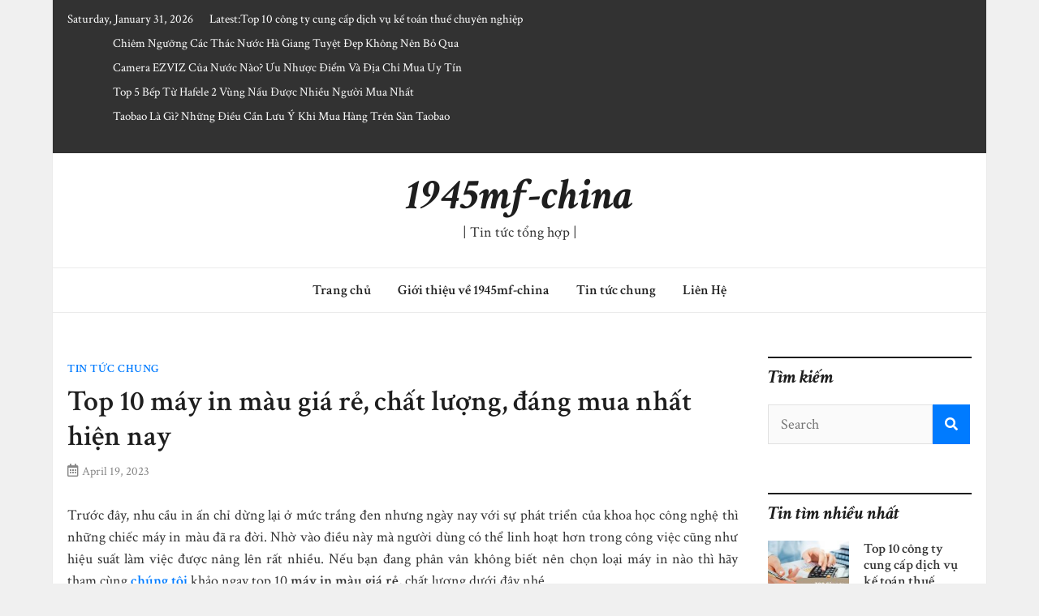

--- FILE ---
content_type: text/html; charset=UTF-8
request_url: https://1945mf-china.com/may-in-mau-gia-re/
body_size: 16672
content:
<!doctype html>
<html lang="en-US">
<head>
	<meta charset="UTF-8">
	<meta name="viewport" content="width=device-width, initial-scale=1">
	<link rel="profile" href="https://gmpg.org/xfn/11">

	<title>Top 10 máy in màu giá rẻ, chất lượng, đáng mua nhất hiện nay</title>

<!-- This site is optimized with the Yoast SEO plugin v12.0 - https://yoast.com/wordpress/plugins/seo/ -->
<meta name="description" content="Những tiêu chí nào cần lưu ý khi mua máy in màu? Những loại máy in màu giá rẻ nào được ưa chuộng nhất? Cùng chúng tôi tìm hiểu nhé!"/>
<link rel="canonical" href="https://1945mf-china.com/may-in-mau-gia-re/" />
<meta property="og:locale" content="en_US" />
<meta property="og:type" content="article" />
<meta property="og:title" content="Top 10 máy in màu giá rẻ, chất lượng, đáng mua nhất hiện nay" />
<meta property="og:description" content="Những tiêu chí nào cần lưu ý khi mua máy in màu? Những loại máy in màu giá rẻ nào được ưa chuộng nhất? Cùng chúng tôi tìm hiểu nhé!" />
<meta property="og:url" content="https://1945mf-china.com/may-in-mau-gia-re/" />
<meta property="og:site_name" content="1945mf-china" />
<meta property="article:section" content="Tin tức chung" />
<meta property="article:published_time" content="2023-04-19T08:48:28+00:00" />
<meta property="og:image" content="https://1945mf-china.com/wp-content/uploads/2023/04/top-10-may-in-mau-gia-re-chat-luong-dang-mua-nhat-hien-nay.jpg" />
<meta property="og:image:secure_url" content="https://1945mf-china.com/wp-content/uploads/2023/04/top-10-may-in-mau-gia-re-chat-luong-dang-mua-nhat-hien-nay.jpg" />
<meta property="og:image:width" content="700" />
<meta property="og:image:height" content="400" />
<meta name="twitter:card" content="summary_large_image" />
<meta name="twitter:description" content="Những tiêu chí nào cần lưu ý khi mua máy in màu? Những loại máy in màu giá rẻ nào được ưa chuộng nhất? Cùng chúng tôi tìm hiểu nhé!" />
<meta name="twitter:title" content="Top 10 máy in màu giá rẻ, chất lượng, đáng mua nhất hiện nay" />
<meta name="twitter:image" content="https://1945mf-china.com/wp-content/uploads/2023/04/top-10-may-in-mau-gia-re-chat-luong-dang-mua-nhat-hien-nay.jpg" />
<script type='application/ld+json' class='yoast-schema-graph yoast-schema-graph--main'>{"@context":"https://schema.org","@graph":[{"@type":"WebSite","@id":"https://1945mf-china.com/#website","url":"https://1945mf-china.com/","name":"1945mf-china","potentialAction":{"@type":"SearchAction","target":"https://1945mf-china.com/?s={search_term_string}","query-input":"required name=search_term_string"}},{"@type":"ImageObject","@id":"https://1945mf-china.com/may-in-mau-gia-re/#primaryimage","url":"https://1945mf-china.com/wp-content/uploads/2023/04/top-10-may-in-mau-gia-re-chat-luong-dang-mua-nhat-hien-nay.jpg","width":700,"height":400,"caption":"Top 10 m\u00e1y in m\u00e0u gi\u00e1 r\u1ebb, ch\u1ea5t l\u01b0\u1ee3ng, \u0111\u00e1ng mua nh\u1ea5t hi\u1ec7n nay"},{"@type":"WebPage","@id":"https://1945mf-china.com/may-in-mau-gia-re/#webpage","url":"https://1945mf-china.com/may-in-mau-gia-re/","inLanguage":"en-US","name":"Top 10 m\u00e1y in m\u00e0u gi\u00e1 r\u1ebb, ch\u1ea5t l\u01b0\u1ee3ng, \u0111\u00e1ng mua nh\u1ea5t hi\u1ec7n nay","isPartOf":{"@id":"https://1945mf-china.com/#website"},"primaryImageOfPage":{"@id":"https://1945mf-china.com/may-in-mau-gia-re/#primaryimage"},"datePublished":"2023-04-19T08:48:28+00:00","dateModified":"2023-04-19T08:48:28+00:00","author":{"@id":"https://1945mf-china.com/#/schema/person/d9760e8fec2fa1536418b1ba5ea6606c"},"description":"Nh\u1eefng ti\u00eau ch\u00ed n\u00e0o c\u1ea7n l\u01b0u \u00fd khi mua m\u00e1y in m\u00e0u? Nh\u1eefng lo\u1ea1i m\u00e1y in m\u00e0u gi\u00e1 r\u1ebb n\u00e0o \u0111\u01b0\u1ee3c \u01b0a chu\u1ed9ng nh\u1ea5t? C\u00f9ng ch\u00fang t\u00f4i t\u00ecm hi\u1ec3u nh\u00e9!","breadcrumb":{"@id":"https://1945mf-china.com/may-in-mau-gia-re/#breadcrumb"}},{"@type":"BreadcrumbList","@id":"https://1945mf-china.com/may-in-mau-gia-re/#breadcrumb","itemListElement":[{"@type":"ListItem","position":1,"item":{"@type":"WebPage","@id":"https://1945mf-china.com/","url":"https://1945mf-china.com/","name":"Home"}},{"@type":"ListItem","position":2,"item":{"@type":"WebPage","@id":"https://1945mf-china.com/may-in-mau-gia-re/","url":"https://1945mf-china.com/may-in-mau-gia-re/","name":"Top 10 m\u00e1y in m\u00e0u gi\u00e1 r\u1ebb, ch\u1ea5t l\u01b0\u1ee3ng, \u0111\u00e1ng mua nh\u1ea5t hi\u1ec7n nay"}}]},{"@type":["Person"],"@id":"https://1945mf-china.com/#/schema/person/d9760e8fec2fa1536418b1ba5ea6606c","name":"pbn","image":{"@type":"ImageObject","@id":"https://1945mf-china.com/#authorlogo","url":"https://secure.gravatar.com/avatar/63ace2f0ab37a8260bc13d63385ee0cc?s=96&d=mm&r=g","caption":"pbn"},"sameAs":[]}]}</script>
<!-- / Yoast SEO plugin. -->

<link rel='dns-prefetch' href='//1945mf-china.com' />
<link rel='dns-prefetch' href='//fonts.googleapis.com' />
<link rel='dns-prefetch' href='//s.w.org' />
<link rel="alternate" type="application/rss+xml" title="1945mf-china &raquo; Feed" href="https://1945mf-china.com/feed/" />
		<script type="text/javascript">
			window._wpemojiSettings = {"baseUrl":"https:\/\/s.w.org\/images\/core\/emoji\/11\/72x72\/","ext":".png","svgUrl":"https:\/\/s.w.org\/images\/core\/emoji\/11\/svg\/","svgExt":".svg","source":{"concatemoji":"https:\/\/1945mf-china.com\/wp-includes\/js\/wp-emoji-release.min.js?ver=5.0.7"}};
			!function(a,b,c){function d(a,b){var c=String.fromCharCode;l.clearRect(0,0,k.width,k.height),l.fillText(c.apply(this,a),0,0);var d=k.toDataURL();l.clearRect(0,0,k.width,k.height),l.fillText(c.apply(this,b),0,0);var e=k.toDataURL();return d===e}function e(a){var b;if(!l||!l.fillText)return!1;switch(l.textBaseline="top",l.font="600 32px Arial",a){case"flag":return!(b=d([55356,56826,55356,56819],[55356,56826,8203,55356,56819]))&&(b=d([55356,57332,56128,56423,56128,56418,56128,56421,56128,56430,56128,56423,56128,56447],[55356,57332,8203,56128,56423,8203,56128,56418,8203,56128,56421,8203,56128,56430,8203,56128,56423,8203,56128,56447]),!b);case"emoji":return b=d([55358,56760,9792,65039],[55358,56760,8203,9792,65039]),!b}return!1}function f(a){var c=b.createElement("script");c.src=a,c.defer=c.type="text/javascript",b.getElementsByTagName("head")[0].appendChild(c)}var g,h,i,j,k=b.createElement("canvas"),l=k.getContext&&k.getContext("2d");for(j=Array("flag","emoji"),c.supports={everything:!0,everythingExceptFlag:!0},i=0;i<j.length;i++)c.supports[j[i]]=e(j[i]),c.supports.everything=c.supports.everything&&c.supports[j[i]],"flag"!==j[i]&&(c.supports.everythingExceptFlag=c.supports.everythingExceptFlag&&c.supports[j[i]]);c.supports.everythingExceptFlag=c.supports.everythingExceptFlag&&!c.supports.flag,c.DOMReady=!1,c.readyCallback=function(){c.DOMReady=!0},c.supports.everything||(h=function(){c.readyCallback()},b.addEventListener?(b.addEventListener("DOMContentLoaded",h,!1),a.addEventListener("load",h,!1)):(a.attachEvent("onload",h),b.attachEvent("onreadystatechange",function(){"complete"===b.readyState&&c.readyCallback()})),g=c.source||{},g.concatemoji?f(g.concatemoji):g.wpemoji&&g.twemoji&&(f(g.twemoji),f(g.wpemoji)))}(window,document,window._wpemojiSettings);
		</script>
		<style type="text/css">
img.wp-smiley,
img.emoji {
	display: inline !important;
	border: none !important;
	box-shadow: none !important;
	height: 1em !important;
	width: 1em !important;
	margin: 0 .07em !important;
	vertical-align: -0.1em !important;
	background: none !important;
	padding: 0 !important;
}
</style>
<link rel='stylesheet' id='wp-block-library-css'  href='https://1945mf-china.com/wp-includes/css/dist/block-library/style.min.css?ver=5.0.7' type='text/css' media='all' />
<link rel='stylesheet' id='ez-icomoon-css'  href='https://1945mf-china.com/wp-content/plugins/easy-table-of-contents/vendor/icomoon/style.min.css?ver=2.0.11' type='text/css' media='all' />
<link rel='stylesheet' id='ez-toc-css'  href='https://1945mf-china.com/wp-content/plugins/easy-table-of-contents/assets/css/screen.min.css?ver=2.0.11' type='text/css' media='all' />
<style id='ez-toc-inline-css' type='text/css'>
div#ez-toc-container p.ez-toc-title {font-size: 120%;}div#ez-toc-container p.ez-toc-title {font-weight: 500;}div#ez-toc-container ul li {font-size: 95%;}
</style>
<link rel='stylesheet' id='bootstrap-4-css'  href='https://1945mf-china.com/wp-content/themes/magazinebook/css/bootstrap.css?ver=4.4.1' type='text/css' media='all' />
<link rel='stylesheet' id='fontawesome-5-css'  href='https://1945mf-china.com/wp-content/themes/magazinebook/css/font-awesome.css?ver=5.13.0' type='text/css' media='all' />
<link rel='stylesheet' id='splide-css-css'  href='https://1945mf-china.com/wp-content/themes/magazinebook/css/splide.min.css?ver=2.3.1' type='text/css' media='all' />
<link rel='stylesheet' id='magazinebook-style-css'  href='https://1945mf-china.com/wp-content/themes/magazinebook/style.css?ver=1.0.9' type='text/css' media='all' />
<link rel='stylesheet' id='magazinebook-fonts-option3-css'  href='//fonts.googleapis.com/css2?family=Crimson+Text%3Aital%2Cwght%400%2C400%3B0%2C600%3B1%2C400%3B1%2C700&#038;display=swap&#038;ver=1.0.9' type='text/css' media='all' />
<style id='magazinebook-fonts-option3-inline-css' type='text/css'>

		html {
			font-size: 18px;
		}
		body, button, input, select, optgroup, textarea {
			font-family: 'Crimson Text', serif;
		}
		h1, h2, h3, h4, h5, h6, .h1, .h2, .h3, .h4, .h5, .h6 {
			font-weight: 600;
		}
		.entry-title {
			font-family: 'Crimson Text', serif;
			font-weight: 600;
		}
		.main-navigation, .mb-read-more, .cat-links, input[type='reset'], input[type='button'], input[type='submit'], button, #respond form label {
			font-family: 'Crimson Text', serif;
			font-weight: 600;
		}
		.widget .widget-title, .widget .widgettitle, .site-header .site-title, .page-title, .comments-title, .comment-reply-title {
			font-family: 'Crimson Text', serif;
			font-weight: 700;
			font-style: italic;
		}
		#secondary .widget_search input.s.field {
			width: calc(100% - 48px);
		}
		
</style>
<link rel='stylesheet' id='easy-social-share-buttons-css'  href='https://1945mf-china.com/wp-content/plugins/easy-social-share-buttons3/assets/css/default-retina/easy-social-share-buttons.css?ver=3.7.3' type='text/css' media='all' />
<link rel='stylesheet' id='essb-cct-style-css'  href='https://1945mf-china.com/wp-content/plugins/easy-social-share-buttons3/lib/modules/click-to-tweet/assets/css/styles.css?ver=3.7.3' type='text/css' media='all' />
<script type='text/javascript' src='https://1945mf-china.com/wp-includes/js/jquery/jquery.js?ver=1.12.4'></script>
<script type='text/javascript' src='https://1945mf-china.com/wp-includes/js/jquery/jquery-migrate.min.js?ver=1.4.1'></script>
<link rel='https://api.w.org/' href='https://1945mf-china.com/wp-json/' />
<link rel="EditURI" type="application/rsd+xml" title="RSD" href="https://1945mf-china.com/xmlrpc.php?rsd" />
<link rel="wlwmanifest" type="application/wlwmanifest+xml" href="https://1945mf-china.com/wp-includes/wlwmanifest.xml" /> 
<meta name="generator" content="WordPress 5.0.7" />
<link rel='shortlink' href='https://1945mf-china.com/?p=2155' />
<link rel="alternate" type="application/json+oembed" href="https://1945mf-china.com/wp-json/oembed/1.0/embed?url=https%3A%2F%2F1945mf-china.com%2Fmay-in-mau-gia-re%2F" />
<link rel="alternate" type="text/xml+oembed" href="https://1945mf-china.com/wp-json/oembed/1.0/embed?url=https%3A%2F%2F1945mf-china.com%2Fmay-in-mau-gia-re%2F&#038;format=xml" />
<meta name="google-site-verification" content="Hr4yVOKWQVPk9SWRszrdZqi4DysaAqCQ38tYiBjdwf0" />
<style type="text/css">.essb_links_list li.essb_totalcount_item .essb_t_l_big .essb_t_nb:after, .essb_links_list li.essb_totalcount_item .essb_t_r_big .essb_t_nb:after { color: #777777;content: "shares";display: block;font-size: 11px;font-weight: normal;text-align: center;text-transform: uppercase;margin-top: -5px; } .essb_links_list li.essb_totalcount_item .essb_t_l_big, .essb_links_list li.essb_totalcount_item .essb_t_r_big { text-align: center; }.essb_displayed_sidebar .essb_links_list li.essb_totalcount_item .essb_t_l_big .essb_t_nb:after, .essb_displayed_sidebar .essb_links_list li.essb_totalcount_item .essb_t_r_big .essb_t_nb:after { margin-top: 0px; } .essb_displayed_sidebar_right .essb_links_list li.essb_totalcount_item .essb_t_l_big .essb_t_nb:after, .essb_displayed_sidebar_right .essb_links_list li.essb_totalcount_item .essb_t_r_big .essb_t_nb:after { margin-top: 0px; } .essb_totalcount_item_before, .essb_totalcount_item_after { display: block !important; }.essb_totalcount_item_before .essb_totalcount, .essb_totalcount_item_after .essb_totalcount { border: 0px !important; }.essb_counter_insidebeforename { margin-right: 5px; font-weight: bold; }.essb_width_columns_1 li { width: 100%; }.essb_width_columns_1 li a { width: 92%; }.essb_width_columns_2 li { width: 49%; }.essb_width_columns_2 li a { width: 86%; }.essb_width_columns_3 li { width: 32%; }.essb_width_columns_3 li a { width: 80%; }.essb_width_columns_4 li { width: 24%; }.essb_width_columns_4 li a { width: 70%; }.essb_width_columns_5 li { width: 19.5%; }.essb_width_columns_5 li a { width: 60%; }.essb_width_columns_6 li { width: 16%; }.essb_width_columns_6 li a { width: 55%; }.essb_links li.essb_totalcount_item_before, .essb_width_columns_1 li.essb_totalcount_item_after { width: 100%; text-align: left; }.essb_network_align_center a { text-align: center; }.essb_network_align_right .essb_network_name { float: right;}</style>
<script type="text/javascript">var essb_settings = {"ajax_url":"https:\/\/1945mf-china.com\/wp-admin\/admin-ajax.php","essb3_nonce":"5431a8e71f","essb3_plugin_url":"https:\/\/1945mf-china.com\/wp-content\/plugins\/easy-social-share-buttons3","essb3_facebook_total":true,"essb3_admin_ajax":false,"essb3_internal_counter":false,"essb3_stats":false,"essb3_ga":false,"essb3_ga_mode":"simple","essb3_counter_button_min":0,"essb3_counter_total_min":0,"blog_url":"https:\/\/1945mf-china.com\/","ajax_type":"wp","essb3_postfloat_stay":false,"essb3_no_counter_mailprint":false,"essb3_single_ajax":false,"twitter_counter":"self","post_id":2155};</script>		<style type="text/css" id="wp-custom-css">
			/*STYE VIỀN HÌNH ẢNH CỦA QUANG*/
.hieuunghinhanh {
    box-shadow: 0 0.5rem 2rem 0.25rem rgba(0,0,0,.3);
}
/*---Border action---*/
.mona-highlight {
    font-weight: 700;
    padding: 0.7em;
    text-align: center;
    width: 80%;
    margin: 0 auto;
    margin-bottom: 1em;
    border: 2.5px dashed #ee5a5a;
}

/*STYE KHUNG LIÊN HỆ CỦA QUANG*/
.khunglienhe {background: rgb(250, 248, 215);font-family: montserrat,sans-serif;margin: 0.5em 0.5em 1em 0em;
font-size: 16px;padding: 1.5em 1em;
border: 5px;box-shadow: 1px 1px 0px #eee;
}		</style>
	</head>

<body class="post-template-default single single-post postid-2155 single-format-standard wp-embed-responsive theme-boxed-layout">



<div id="page" class="site">
	<a class="skip-link screen-reader-text" href="#content">Skip to content</a>

			<div class="top-header-bar ">
			<div class="container top-header-container">
				<div class="row align-items-center">
					<div class="col-md-8 px-lg-3">
													<span class="mb-header-date">
							Saturday, January 31, 2026							</span>
									<div class="mb-latest-posts">
			<span class="mb-latest-posts-label">Latest: </span>
			<div class="top-ticker-wrap">
				<ul class="mb-latest-posts-list">
											<li>
							<a href="https://1945mf-china.com/top-cong-ty-dich-vu-ke-toan-thue/" title="Top 10 công ty cung cấp dịch vụ kế toán thuế chuyên nghiệp">Top 10 công ty cung cấp dịch vụ kế toán thuế chuyên nghiệp</a>
						</li>
												<li>
							<a href="https://1945mf-china.com/thac-nuoc-ha-giang/" title="Chiêm Ngưỡng Các Thác Nước Hà Giang Tuyệt Đẹp Không Nên Bỏ Qua">Chiêm Ngưỡng Các Thác Nước Hà Giang Tuyệt Đẹp Không Nên Bỏ Qua</a>
						</li>
												<li>
							<a href="https://1945mf-china.com/camera-ezviz-cua-nuoc-nao/" title="Camera EZVIZ Của Nước Nào? Ưu Nhược Điểm Và Địa Chỉ Mua Uy Tín">Camera EZVIZ Của Nước Nào? Ưu Nhược Điểm Và Địa Chỉ Mua Uy Tín</a>
						</li>
												<li>
							<a href="https://1945mf-china.com/top-bep-tu-hafele-2-vung-nau/" title="Top 5 Bếp Từ Hafele 2 Vùng Nấu Được Nhiều Người Mua Nhất">Top 5 Bếp Từ Hafele 2 Vùng Nấu Được Nhiều Người Mua Nhất</a>
						</li>
												<li>
							<a href="https://1945mf-china.com/taobao-la-gi/" title="Taobao Là Gì? Những Điều Cần Lưu Ý Khi Mua Hàng Trên Sàn Taobao">Taobao Là Gì? Những Điều Cần Lưu Ý Khi Mua Hàng Trên Sàn Taobao</a>
						</li>
										</ul>
			</div>
		</div>
							</div>
					<div class="col-md-4 text-right px-lg-3">
							<div class="mb-social-links">
		<ul>
					</ul>
	</div>
						</div>
				</div>
			</div><!-- /.container -->
		</div><!-- /.top-header-bar -->
		
			<header id="masthead" class="site-header">
		<div class="main-header-bar mb-header-design-1">
			<div class="container">
				<div class="row align-items-center site-header-row">
					<div class="col-md-12 text-center">
						<div class="site-branding">
															<p class="site-title"><a href="https://1945mf-china.com/" rel="home">1945mf-china</a></p>
																<p class="site-description">| Tin tức tổng hợp |</p>
													</div><!-- .site-branding -->
					</div>
				</div><!-- .row -->
			</div><!-- .container -->
		</div><!-- /.main-header-bar -->
	</header><!-- #masthead -->

	<div class="main-header-nav-bar mb-header-design-1">
		<div class="container">
			<div class="row align-items-center primary-nav-row">
				<div class="col-md-12 text-center">
					<nav id="site-navigation" class="main-navigation">
						<button class="menu-toggle" aria-controls="primary-menu" aria-expanded="false"><i class="fas fa-bars"></i></button>
						<div class="menu-main-menu-container"><ul id="primary-menu" class="menu"><li id="menu-item-439" class="menu-item menu-item-type-post_type menu-item-object-page menu-item-home menu-item-439"><a href="https://1945mf-china.com/">Trang chủ</a></li>
<li id="menu-item-11" class="menu-item menu-item-type-post_type menu-item-object-page menu-item-11"><a href="https://1945mf-china.com/gioi-thieu/">Giới thiệu về 1945mf-china</a></li>
<li id="menu-item-442" class="menu-item menu-item-type-taxonomy menu-item-object-category current-post-ancestor current-menu-parent current-post-parent menu-item-has-children menu-item-442"><a href="https://1945mf-china.com/tin-tuc/">Tin tức chung</a>
<ul class="sub-menu">
	<li id="menu-item-18" class="menu-item menu-item-type-taxonomy menu-item-object-category menu-item-18"><a href="https://1945mf-china.com/website/">Website</a></li>
	<li id="menu-item-13" class="menu-item menu-item-type-taxonomy menu-item-object-category menu-item-13"><a href="https://1945mf-china.com/cong-nghe/">Công nghệ</a></li>
	<li id="menu-item-14" class="menu-item menu-item-type-taxonomy menu-item-object-category menu-item-14"><a href="https://1945mf-china.com/marketing/">Marketing</a></li>
	<li id="menu-item-15" class="menu-item menu-item-type-taxonomy menu-item-object-category menu-item-15"><a href="https://1945mf-china.com/my-pham/">Mỹ Phẩm</a></li>
	<li id="menu-item-75" class="menu-item menu-item-type-taxonomy menu-item-object-category menu-item-75"><a href="https://1945mf-china.com/kinh-doanh/">Kinh doanh</a></li>
	<li id="menu-item-76" class="menu-item menu-item-type-taxonomy menu-item-object-category menu-item-76"><a href="https://1945mf-china.com/giao-duc/">Giáo dục</a></li>
	<li id="menu-item-16" class="menu-item menu-item-type-taxonomy menu-item-object-category menu-item-16"><a href="https://1945mf-china.com/thoi-trang/">Thời Trang</a></li>
	<li id="menu-item-148" class="menu-item menu-item-type-taxonomy menu-item-object-category menu-item-148"><a href="https://1945mf-china.com/suc-khoe/">Sức khỏe</a></li>
	<li id="menu-item-1622" class="menu-item menu-item-type-taxonomy menu-item-object-category menu-item-1622"><a href="https://1945mf-china.com/xay-dung/">Xây dựng</a></li>
</ul>
</li>
<li id="menu-item-10" class="menu-item menu-item-type-post_type menu-item-object-page menu-item-10"><a href="https://1945mf-china.com/lien-he/">Liên Hệ</a></li>
</ul></div>					</nav><!-- #site-navigation -->
				</div>
			</div><!-- .row -->
		</div><!-- .container -->
	</div><!-- /.main-header-nav-bar -->
	
	
		<div id="content" class="site-content">

<div class="container">
	<div class="row justify-content-center">
		<div id="primary" class="content-area col-md-9 px-lg-3 ">
			<main id="main" class="site-main">

			
<article id="post-2155" class="post-2155 post type-post status-publish format-standard has-post-thumbnail hentry category-tin-tuc">

	<span class="cat-links"><a href="https://1945mf-china.com/tin-tuc/" rel="category tag">Tin tức chung</a></span>
	<header class="entry-header">
		<h1 class="entry-title">Top 10 máy in màu giá rẻ, chất lượng, đáng mua nhất hiện nay</h1>			<div class="entry-meta">
				<span class="posted-on"><i class="far fa-calendar-alt"></i><a href="https://1945mf-china.com/may-in-mau-gia-re/" rel="bookmark"><time class="entry-date published updated" datetime="2023-04-19T15:48:28+00:00">April 19, 2023</time></a></span>			</div><!-- .entry-meta -->
			</header><!-- .entry-header -->

	
	<div class="entry-content">
		<p style="text-align: justify;"><span style="font-weight: 400;">Trước đây, nhu cầu in ấn chỉ dừng lại ở mức trắng đen nhưng ngày nay với sự phát triển của khoa học công nghệ thì những chiếc máy in màu đã ra đời. Nhờ vào điều này mà người dùng có thể linh hoạt hơn trong công việc cũng như hiệu suất làm việc được nâng lên rất nhiều. Nếu bạn đang phân vân không biết nên chọn loại máy in nào thì hãy tham cùng <a href="https://1945mf-china.com/"><strong>chúng tôi</strong></a> khảo ngay top 10 </span><b>máy in màu giá rẻ</b><span style="font-weight: 400;">, chất lượng dưới đây nhé.</span></p>
<div id="ez-toc-container" class="ez-toc-v2_0_11 counter-hierarchy counter-decimal ez-toc-grey">
<div class="ez-toc-title-container">
<p class="ez-toc-title">Mục lục</p>
<span class="ez-toc-title-toggle"><a class="ez-toc-pull-right ez-toc-btn ez-toc-btn-xs ez-toc-btn-default ez-toc-toggle"><i class="ez-toc-glyphicon ez-toc-icon-toggle"></i></a></span></div>
<nav><ul class="ez-toc-list ez-toc-list-level-1"><li class="ez-toc-page-1 ez-toc-heading-level-2"><a class="ez-toc-link ez-toc-heading-1" href="#Tong_quan_ve_may_in_mau" title="Tổng quan về máy in màu">Tổng quan về máy in màu</a></li><li class="ez-toc-page-1 ez-toc-heading-level-2"><a class="ez-toc-link ez-toc-heading-2" href="#Cach_chon_may_in_mau_gia_re,_chat_luong" title="Cách chọn máy in màu giá rẻ, chất lượng">Cách chọn máy in màu giá rẻ, chất lượng</a><ul class="ez-toc-list-level-3"><li class="ez-toc-heading-level-3"><a class="ez-toc-link ez-toc-heading-3" href="#Xac_dinh_nhu_cau_su_dung" title="Xác định nhu cầu sử dụng">Xác định nhu cầu sử dụng</a></li><li class="ez-toc-page-1 ez-toc-heading-level-3"><a class="ez-toc-link ez-toc-heading-4" href="#Biet_duoc_uu_diem_cua_may_in_mau" title="Biết được ưu điểm của máy in màu">Biết được ưu điểm của máy in màu</a></li><li class="ez-toc-page-1 ez-toc-heading-level-3"><a class="ez-toc-link ez-toc-heading-5" href="#Xem_do_phan_giai_DPI_cua_may" title="Xem độ phân giải DPI của máy">Xem độ phân giải DPI của máy</a></li><li class="ez-toc-page-1 ez-toc-heading-level-3"><a class="ez-toc-link ez-toc-heading-6" href="#Toc_do_in" title="Tốc độ in">Tốc độ in</a></li><li class="ez-toc-page-1 ez-toc-heading-level-3"><a class="ez-toc-link ez-toc-heading-7" href="#Toc_do_ket_noi" title="Tốc độ kết nối">Tốc độ kết nối</a></li></ul></li><li class="ez-toc-page-1 ez-toc-heading-level-2"><a class="ez-toc-link ez-toc-heading-8" href="#Top_10_may_in_mau_gia_re,_chat_luong_nhat_hien_nay" title="Top 10 máy in màu giá rẻ, chất lượng nhất hiện nay">Top 10 máy in màu giá rẻ, chất lượng nhất hiện nay</a><ul class="ez-toc-list-level-3"><li class="ez-toc-heading-level-3"><a class="ez-toc-link ez-toc-heading-9" href="#May_in_mau_Epson_L3110" title="Máy in màu Epson L3110">Máy in màu Epson L3110</a></li><li class="ez-toc-page-1 ez-toc-heading-level-3"><a class="ez-toc-link ez-toc-heading-10" href="#May_in_mau_gia_re_%E2%80%93_HP_Laserjet_Pro_MFP_M130A" title="Máy in màu giá rẻ &#8211; HP Laserjet Pro MFP M130A">Máy in màu giá rẻ &#8211; HP Laserjet Pro MFP M130A</a></li><li class="ez-toc-page-1 ez-toc-heading-level-3"><a class="ez-toc-link ez-toc-heading-11" href="#May_in_Canon_Pixma_IP2770" title="Máy in Canon Pixma IP2770">Máy in Canon Pixma IP2770</a></li><li class="ez-toc-page-1 ez-toc-heading-level-3"><a class="ez-toc-link ez-toc-heading-12" href="#May_in_mau_gia_re,_chat_luong_%E2%80%93_HP_477FDN" title="Máy in màu già rẻ, chất lượng &#8211; HP 477FDN">Máy in màu già rẻ, chất lượng &#8211; HP 477FDN</a></li><li class="ez-toc-page-1 ez-toc-heading-level-3"><a class="ez-toc-link ez-toc-heading-13" href="#HP_DeskJet_Ink_Advantage_1115" title="HP DeskJet Ink Advantage 1115">HP DeskJet Ink Advantage 1115</a></li><li class="ez-toc-page-1 ez-toc-heading-level-3"><a class="ez-toc-link ez-toc-heading-14" href="#May_in_mau_Canon_Pixma_G3010" title="Máy in màu Canon Pixma G3010">Máy in màu Canon Pixma G3010</a></li><li class="ez-toc-page-1 ez-toc-heading-level-3"><a class="ez-toc-link ez-toc-heading-15" href="#May_in_mau_gia_re_%E2%80%93_Brother_DCPT3000" title="Máy in màu giá rẻ &#8211; Brother DCP-T3000">Máy in màu giá rẻ &#8211; Brother DCP-T3000</a></li><li class="ez-toc-page-1 ez-toc-heading-level-3"><a class="ez-toc-link ez-toc-heading-16" href="#May_in_Canon_Pixma_E560" title="Máy in Canon Pixma E560">Máy in Canon Pixma E560</a></li><li class="ez-toc-page-1 ez-toc-heading-level-3"><a class="ez-toc-link ez-toc-heading-17" href="#May_in_mau_Canon_Pixma_G1010_%E2%80%93_Dong_may_in_mau_gia_re_nhat_hien_nay" title="Máy in màu Canon Pixma G1010 &#8211; Dòng máy in màu giá rẻ nhất hiện nay">Máy in màu Canon Pixma G1010 &#8211; Dòng máy in màu giá rẻ nhất hiện nay</a></li><li class="ez-toc-page-1 ez-toc-heading-level-3"><a class="ez-toc-link ez-toc-heading-18" href="#May_in_mau_Brother_DCPT310" title="Máy in màu Brother DCP-T310">Máy in màu Brother DCP-T310</a></li></ul></li><li class="ez-toc-page-1 ez-toc-heading-level-2"><a class="ez-toc-link ez-toc-heading-19" href="#Loi_ket" title="Lời kết">Lời kết</a></li></ul></nav></div>
<h2 style="text-align: justify;"><span class="ez-toc-section" id="Tong_quan_ve_may_in_mau"></span><b>Tổng quan về máy in màu</b><span class="ez-toc-section-end"></span></h2>
<p><img class="aligncenter size-full wp-image-2159" src="https://1945mf-china.com/wp-content/uploads/2023/04/tong-quan-ve-may-in-mau.jpg" alt="Tổng quan về máy in màu" width="700" height="400" srcset="https://1945mf-china.com/wp-content/uploads/2023/04/tong-quan-ve-may-in-mau.jpg 700w, https://1945mf-china.com/wp-content/uploads/2023/04/tong-quan-ve-may-in-mau-300x171.jpg 300w" sizes="(max-width: 700px) 100vw, 700px" /></p>
<p style="text-align: justify;"><span style="font-weight: 400;">Máy in màu là một thiết bị dùng để in tài liệu, nội dung có hình ảnh, chữ cái với các màu sắc khác nhau. Hiện nay, chúng tôi được xem là dòng sản phẩm thông minh có nhiều lợi ích cho con người trong công việc.</span></p>
<p style="text-align: justify;"><span style="font-weight: 400;">Bên cạnh đó, máy in màu còn làm cho bản in của bạn trông đẹp mắt, chuyên nghiệp hơn. Nguyên lý hoạt động của loại máy này cũng tương tự như những máy in trắng đen bình thường. Chúng chỉ khác nhau ở điểm là thay thế mực đen thành mực màu.</span></p>
<h2 style="text-align: justify;"><span class="ez-toc-section" id="Cach_chon_may_in_mau_gia_re,_chat_luong"></span><b>Cách chọn máy in màu giá rẻ, chất lượng</b><span class="ez-toc-section-end"></span></h2>
<p><img class="aligncenter size-full wp-image-2161" src="https://1945mf-china.com/wp-content/uploads/2023/04/cach-chon-may-in-mau-gia-re-chat-luong.jpg" alt="Cách chọn máy in màu giá rẻ, chất lượng" width="700" height="400" srcset="https://1945mf-china.com/wp-content/uploads/2023/04/cach-chon-may-in-mau-gia-re-chat-luong.jpg 700w, https://1945mf-china.com/wp-content/uploads/2023/04/cach-chon-may-in-mau-gia-re-chat-luong-300x171.jpg 300w" sizes="(max-width: 700px) 100vw, 700px" /></p>
<p style="text-align: justify;"><span style="font-weight: 400;">Hiện nay, trên thị trường có rất nhiều sản phẩm máy in màu khác nhau. Tuy nhiên, không phải loại nào cũng đảm bảo có đầy đủ chức năng và đạt chất lượng tiêu chuẩn. Vì vậy, để chất lượng màu ở mức chuẩn và tốt nhất, bạn cần biết cách chọn máy chính xác. Dưới đây là một số tiêu chí chọn mua máy in màu mà các bạn có thể tham khảo:</span></p>
<h3 style="text-align: justify;"><span class="ez-toc-section" id="Xac_dinh_nhu_cau_su_dung"></span><b>Xác định nhu cầu sử dụng</b><span class="ez-toc-section-end"></span></h3>
<p style="text-align: justify;"><span style="font-weight: 400;">Đây là điều đầu tiên và khá quan trọng khi bạn tìm kiếm mua máy in màu giá rẻ. Dựa vào từng mục đích sử dụng mà sẽ có dòng sản phẩm phù hợp. Chẳng hạn, nếu bạn dùng ở nhà thì chỉ cần máy in cỡ nhỏ, còn khi kinh doanh thì phải cần máy in cỡ to và tốc độ cao hơn.</span></p>
<h3 style="text-align: justify;"><span class="ez-toc-section" id="Biet_duoc_uu_diem_cua_may_in_mau"></span><b>Biết được ưu điểm của máy in màu</b><span class="ez-toc-section-end"></span></h3>
<p style="text-align: justify;"><span style="font-weight: 400;">Thông thường, mỗi máy in đều sẽ có những ưu điểm riêng. Vì thế, trước khi mua, bạn hãy tìm hiểu, nghiên cứu một cách kỹ càng. Việc này vừa đảm bảo bạn mua được máy chất lượng lại dễ dàng tìm được sản phẩm phù hợp với nhu cầu.</span></p>
<h3 style="text-align: justify;"><span class="ez-toc-section" id="Xem_do_phan_giai_DPI_cua_may"></span><b>Xem độ phân giải DPI của máy</b><span class="ez-toc-section-end"></span></h3>
<p style="text-align: justify;"><span style="font-weight: 400;">Chỉ số này khá quan trọng vì nếu chúng càng cao thì chất lượng hình ảnh, màu sắc càng nét. Do đó, bạn cần kiểm tra độ phân giải DPI trước khi mua, chỉ số đạt từ 500 đến 1000, 2000 là chuẩn nhất.</span></p>
<h3 style="text-align: justify;"><span class="ez-toc-section" id="Toc_do_in"></span><b>Tốc độ in</b><span class="ez-toc-section-end"></span></h3>
<p style="text-align: justify;"><span style="font-weight: 400;">Tốc độ này thường hiển thị bằng một số PPM nằm trên thân máy. Với những chiếc máy in màu thì tốc độ in màu laser sẽ chậm hơn. Vì thế, bạn hãy cân nhắc mục đích sử dụng để mua dòng máy in màu phù hợp nhé.</span></p>
<h3 style="text-align: justify;"><span class="ez-toc-section" id="Toc_do_ket_noi"></span><b>Tốc độ kết nối</b><span class="ez-toc-section-end"></span></h3>
<p style="text-align: justify;"><span style="font-weight: 400;">Hầu hết, các dòng máy in màu trên thị trường hiện nay đều sử dụng hai kết nối là parallel và serial. Tuy nhiên, vẫn có một số loại máy in màu cao cấp hơn khi sử dụng kết nối USB hoặc cổng internet. </span></p>
<p style="text-align: justify;"><span style="font-weight: 400;">Do đó, tùy theo nhu cầu sử dụng và cả điều kiện kinh tế mà bạn hãy đầu tư một sản phẩm phù hợp với mình. Mặt khác, bạn cũng nên chú ý đến những thương hiệu của loại máy này vì nó sẽ giúp bạn mua được máy chất lượng hơn. Ngoài ra, để tiết kiệm thêm kinh phí thì thay vì mua máy mới thì bạn có thể </span><a href="https://shopmayphoto.com/dich-vu-cho-thue-may-in-mau/"><b>thuê máy in màu</b></a><span style="font-weight: 400;"> từ các đơn vị uy tín trên thị trường như: Hưng Phúc Khang, </span><a href="https://shopmayphoto.com/"><b>Thiên Phú Copier</b></a><span style="font-weight: 400;">, Sao Ánh Việt,&#8230;</span></p>
<h2 style="text-align: justify;"><span class="ez-toc-section" id="Top_10_may_in_mau_gia_re,_chat_luong_nhat_hien_nay"></span><b>Top 10 máy in màu giá rẻ, chất lượng nhất hiện nay</b><span class="ez-toc-section-end"></span></h2>
<p style="text-align: justify;"><span style="font-weight: 400;">Trên thị trường hiện nay, xuất hiện rất nhiều loại máy in màu khác nhau. Bạn có thể tham khảo một số dòng sản phẩm đang được ưa chuộng như là:</span></p>
<h3 style="text-align: justify;"><span class="ez-toc-section" id="May_in_mau_Epson_L3110"></span><b>Máy in màu Epson L3110</b><span class="ez-toc-section-end"></span></h3>
<p><img class="aligncenter size-full wp-image-2156" src="https://1945mf-china.com/wp-content/uploads/2023/04/may-in-mau-epson-l3110.jpg" alt="Máy in màu Epson L3110" width="700" height="400" srcset="https://1945mf-china.com/wp-content/uploads/2023/04/may-in-mau-epson-l3110.jpg 700w, https://1945mf-china.com/wp-content/uploads/2023/04/may-in-mau-epson-l3110-300x171.jpg 300w" sizes="(max-width: 700px) 100vw, 700px" /></p>
<p style="text-align: justify;"><span style="font-weight: 400;">Đây là sản phẩm có kiểu dáng và kích thước khá nhỏ gọn nhưng rất chắc chắn. Vì thế mà chúng sẽ không chiếm dụng quá nhiều không gian làm việc của bạn. Với thiết kế hiện đại, màu sắc tinh tế, sang trọng, sản phẩm đang được rất nhiều người ưa chuộng. </span></p>
<p style="text-align: justify;"><span style="font-weight: 400;">Epson L310 sở hữu công nghệ màu hiện đại Micro Piezo TM và có tốc độ nhanh trong khoảng 15 trang/phút. Bên cạnh đó, độ phân giải cũng khá cao 5.760 X 1.440 DPI nên hình ảnh rất nét. Đặc biệt, máy in màu này còn có cổng USB 2.0 nên tốc độ truyền dữ liệu nhanh hơn rất nhiều.</span></p>
<h3 style="text-align: justify;"><span class="ez-toc-section" id="May_in_mau_gia_re_%E2%80%93_HP_Laserjet_Pro_MFP_M130A"></span><b>Máy in màu giá rẻ &#8211; HP Laserjet Pro MFP M130A</b><span class="ez-toc-section-end"></span></h3>
<p style="text-align: justify;"><span style="font-weight: 400;">Sản phẩm này của thương hiệu HP- Tập đoàn sản xuất đồ điện tử công nghệ cao nổi tiếng toàn thế giới. Điểm nổi bật của dòng máy in màu này là thiết kế bắt mắt, kiểu dáng nhỏ gọn và hiện đại. Đồng thời, sản phẩm còn có bảng điều khiển giúp người dùng cài đặt và thực hiện các thao tác rất tiện lợi.</span></p>
<h3 style="text-align: justify;"><span class="ez-toc-section" id="May_in_Canon_Pixma_IP2770"></span><b>Máy in Canon Pixma IP2770</b><span class="ez-toc-section-end"></span></h3>
<p style="text-align: justify;"><span style="font-weight: 400;">Mặc dù, Canon Pixma IP2770 có giá tương đối rẻ nhưng lại sử dụng tích hợp công nghệ trong FINE hiện đại. Sản phẩm có độ phân giải cao tới 800 X 1200 DPI và khả năng in ấn ổn định. Hơn nữa, chúng còn có tính năng không viền cho khổ giấy A4 và tốc độ nhanh chóng. Sản phẩm được kết nối với thiết bị ngoại vi và truyền tải dữ liệu bằng cổng USB 2.0.</span></p>
<h3 style="text-align: justify;"><span class="ez-toc-section" id="May_in_mau_gia_re,_chat_luong_%E2%80%93_HP_477FDN"></span><b>Máy in màu già rẻ, chất lượng &#8211; HP 477FDN</b><span class="ez-toc-section-end"></span></h3>
<p><img class="aligncenter size-full wp-image-2158" src="https://1945mf-china.com/wp-content/uploads/2023/04/may-in-mau-hp-477fdn.jpg" alt="Máy in màu già rẻ, chất lượng - HP 477FDN" width="700" height="400" srcset="https://1945mf-china.com/wp-content/uploads/2023/04/may-in-mau-hp-477fdn.jpg 700w, https://1945mf-china.com/wp-content/uploads/2023/04/may-in-mau-hp-477fdn-300x171.jpg 300w" sizes="(max-width: 700px) 100vw, 700px" /></p>
<p style="text-align: justify;"><span style="font-weight: 400;">Lại là một sản phẩm của thương hiệu HP nhưng được tích hợp nhiều tính năng. Cụ thể là in màu, Fax, scan, sao chụp,&#8230; Dòng sản phẩm này phù hợp với các văn phòng thường xuyên phải in ấn hoặc gửi tài liệu.</span></p>
<p style="text-align: justify;"><span style="font-weight: 400;">Mặt khác, tốc độ của loại máy in này cũng rất nhanh nên giúp người sử dụng tiết kiệm được rất nhiều thời gian. Đồng thời, chất lượng hình ảnh, văn bản đảm bảo độ sắc nét và đều màu.</span></p>
<h3 style="text-align: justify;"><span class="ez-toc-section" id="HP_DeskJet_Ink_Advantage_1115"></span><b>HP DeskJet Ink Advantage 1115</b><span class="ez-toc-section-end"></span></h3>
<p style="text-align: justify;"><span style="font-weight: 400;">Dòng máy in màu này có trọng lượng khá nhỏ, chỉ khoảng tầm 2 kí. Kèm theo đó là kiểu dáng rất gọn gàng, thuận lợi cho việc đặt ở những nơi có không gian làm việc hạn chế. Vì chúng được thiết kế theo tiêu chuẩn năng lượng nên an toàn và thân thiện với môi trường.</span></p>
<h3 style="text-align: justify;"><span class="ez-toc-section" id="May_in_mau_Canon_Pixma_G3010"></span><b>Máy in màu Canon Pixma G3010</b><span class="ez-toc-section-end"></span></h3>
<p style="text-align: justify;"><span style="font-weight: 400;">Máy in màu Canon Pixma G3010 có nhiều tính năng và tốc độ vượt trội. Ví dụ như in 1 mặt, scan,&#8230; mang đến sự thuận lợi cho công việc. Công suất của máy có thể đạt tới 5hình/phút khi in màu, 9 hình/phút khi in màu trắng đen và 5000 trang/phút trên mỗi lần quét.</span></p>
<p style="text-align: justify;"><span style="font-weight: 400;">Ngoài ra, máy có thể in liên tục trong thời gian dài vì khay nạp giấy có thể nạp đến 100 tờ. Đồng thời, máy còn có bảng điều khiển bằng nút ấn kèm theo màn hình LCD rõ ràng và dễ thực hiện.</span></p>
<h3 style="text-align: justify;"><span class="ez-toc-section" id="May_in_mau_gia_re_%E2%80%93_Brother_DCPT3000"></span><b>Máy in màu giá rẻ &#8211; Brother DCP-T3000</b><span class="ez-toc-section-end"></span></h3>
<p><img class="aligncenter size-full wp-image-2157" src="https://1945mf-china.com/wp-content/uploads/2023/04/may-in-mau-gia-re-brother-dcp-t3000.jpg" alt="Máy in màu giá rẻ - Brother DCP-T3000" width="700" height="400" srcset="https://1945mf-china.com/wp-content/uploads/2023/04/may-in-mau-gia-re-brother-dcp-t3000.jpg 700w, https://1945mf-china.com/wp-content/uploads/2023/04/may-in-mau-gia-re-brother-dcp-t3000-300x171.jpg 300w" sizes="(max-width: 700px) 100vw, 700px" /></p>
<p style="text-align: justify;"><span style="font-weight: 400;">Máy in màu này được sản xuất trên dây chuyền hiện đại với thiết kế nhỏ, sang trọng và có thể đặt ở nhiều vị trí khác nhau. Máy có hộp đựng mực trong suốt giúp bạn dễ dàng kiểm soát được lượng mực bên trong. Kèm theo đó là màn hình hiển thị bao gồm các thông số kỹ thuật và nút nhấn đơn giản.</span></p>
<p style="text-align: justify;"><span style="font-weight: 400;">Tốc độ của máy Brother DCP-T3000 khá nhanh, trong vòng 1 phút có thể in 11 trang trắng đen và 6 trang màu. Độ phân giải cũng cao, khoảng 1200 X 6000DPI nên chất lượng cực kỳ tốt.</span></p>
<h3 style="text-align: justify;"><span class="ez-toc-section" id="May_in_Canon_Pixma_E560"></span><b>Máy in Canon Pixma E560</b><span class="ez-toc-section-end"></span></h3>
<p style="text-align: justify;"><span style="font-weight: 400;">Đây là sản phẩm máy in 2 mặt nổi bật của thương hiệu Canon. Thay vì phải sử dụng phương pháp thủ công thì loại máy này có thể in tự động 2 mặt một cách nhanh chóng. Hơn nữa, chúng còn có khả năng kết nối wifi không dây nên việc chia sẻ tài liệu rất dễ dàng và thuận lợi. Máy hoạt động khá linh hoạt với tính năng 3 trong 1 là in ấn, quét và sao chép.</span></p>
<p style="text-align: justify;"><span style="font-weight: 400;">Máy Canon E560 có tốc độ in nhanh với chế độ in màu trên 1 mặt là 5,7 trang và 9,9 trang trắng đen trong 1 phút. Chất lượng bản in luôn được đảm bảo về độ sắc nét nhờ độ phân giải lên đến 4800 X 1200 DPI.</span></p>
<h3 style="text-align: justify;"><span class="ez-toc-section" id="May_in_mau_Canon_Pixma_G1010_%E2%80%93_Dong_may_in_mau_gia_re_nhat_hien_nay"></span><b>Máy in màu Canon Pixma G1010 &#8211; Dòng máy in màu giá rẻ nhất hiện nay</b><span class="ez-toc-section-end"></span></h3>
<p style="text-align: justify;"><span style="font-weight: 400;">Dòng sản phẩm này đang được bán rất chạy và được khách hàng đánh giá rất tốt. Chúng được thiết kế với kiểu dáng nhỏ gọn, hiện đại và sang trọng. Các góc cạnh đều được bo tròn một cách mềm mại giúp máy trở nên đẹp mắt hơn. </span></p>
<p style="text-align: justify;"><span style="font-weight: 400;">Các bản in ra ra đều có chất lượng tốt, đều màu và rõ ràng. Khay giấy và dung lượng bình mực lớn cho khoảng 4.000 tờ. Tốc độ in siêu nhanh và giá thành cũng cực kỳ phải chăng.</span></p>
<h3 style="text-align: justify;"><span class="ez-toc-section" id="May_in_mau_Brother_DCPT310"></span><b>Máy in màu Brother DCP-T310</b><span class="ez-toc-section-end"></span></h3>
<p style="text-align: justify;"><span style="font-weight: 400;">Sản phẩm này là được hầu hết các doanh nghiệp lớn lựa chọn sử dụng để phục vụ công việc. Bên cạnh việc in màu thì chúng còn có thể chụp ảnh, quét tài liệu nhanh chóng. Bên cạnh đó, thiết kế của máy cũng rất gọn gàng, tối giản nên tiết kiệm được rất nhiều diện tích trong văn phòng.</span></p>
<p style="text-align: justify;"><span style="font-weight: 400;">Hộp đựng mực của máy ở dạng trong suốt nên người dùng dễ dàng quan sát. Cùng với đó, nút bấm có độ đàn hồi nên thao tác thực hiện rất mềm mại và mượt mà. Ngoài ra, tốc độ in của máy cũng khá nhanh và độ phân giải cao nên bạn hoàn toàn yên tâm về chất lượng bản in nhé.</span></p>
<h2 style="text-align: justify;"><span class="ez-toc-section" id="Loi_ket"></span><b>Lời kết</b><span class="ez-toc-section-end"></span></h2>
<p style="text-align: justify;"><span style="font-weight: 400;">Bài viết trên đây giới thiệu đến các bạn Top 10 </span><b>máy in màu giá rẻ</b><span style="font-weight: 400;">, chất lượng, đáng mua nhất hiện nay. Mong rằng, với những chia sẻ này bạn sẽ lựa chọn được dòng sản phẩm ưng ý và phù hợp nhất. </span></p>
<div class="essb_links essb_counter_modern_right essb_displayed_bottom essb_share essb_template_default-retina essb_682133901 print-no" id="essb_displayed_bottom_682133901" data-essb-postid="2155" data-essb-position="bottom" data-essb-button-style="button" data-essb-template="default-retina" data-essb-counter-pos="right" data-essb-url="https://1945mf-china.com/may-in-mau-gia-re/" data-essb-twitter-url="https://1945mf-china.com/may-in-mau-gia-re/" data-essb-instance="682133901"><ul class="essb_links_list"><li class="essb_item essb_link_facebook nolightbox"> <a href="https://www.facebook.com/sharer/sharer.php?u=https://1945mf-china.com/may-in-mau-gia-re/&t=Top+10+m%C3%A1y+in+m%C3%A0u+gi%C3%A1+r%E1%BA%BB%2C+ch%E1%BA%A5t+l%C6%B0%E1%BB%A3ng%2C+%C4%91%C3%A1ng+mua+nh%E1%BA%A5t+hi%E1%BB%87n+nay" title="" onclick="essb_window(&#39;http://www.facebook.com/sharer/sharer.php?u=https://1945mf-china.com/may-in-mau-gia-re/&t=Top+10+m%C3%A1y+in+m%C3%A0u+gi%C3%A1+r%E1%BA%BB%2C+ch%E1%BA%A5t+l%C6%B0%E1%BB%A3ng%2C+%C4%91%C3%A1ng+mua+nh%E1%BA%A5t+hi%E1%BB%87n+nay&#39;,&#39;facebook&#39;,&#39;682133901&#39;); return false;" target="_blank" rel="nofollow"><span class="essb_icon"></span><span class="essb_network_name">Facebook</span></a></li><li class="essb_item essb_link_twitter nolightbox"> <a href="#" title="" onclick="essb_window(&#39;https://twitter.com/intent/tweet?text=Top+10+m%C3%A1y+in+m%C3%A0u+gi%C3%A1+r%E1%BA%BB%2C+ch%E1%BA%A5t+l%C6%B0%E1%BB%A3ng%2C+%C4%91%C3%A1ng+mua+nh%E1%BA%A5t+hi%E1%BB%87n+nay&amp;url=https://1945mf-china.com/may-in-mau-gia-re/&amp;counturl=https://1945mf-china.com/may-in-mau-gia-re/&#39;,&#39;twitter&#39;,&#39;682133901&#39;); return false;" target="_blank" rel="nofollow" ><span class="essb_icon"></span><span class="essb_network_name">Twitter</span></a></li><li class="essb_item essb_link_google nolightbox"> <a href="https://plus.google.com/share?url=https://1945mf-china.com/may-in-mau-gia-re/" title="" onclick="essb_window(&#39;https://plus.google.com/share?url=https://1945mf-china.com/may-in-mau-gia-re/&#39;,&#39;google&#39;,&#39;682133901&#39;); return false;" target="_blank" rel="nofollow" ><span class="essb_icon"></span><span class="essb_network_name">Google+</span></a></li><li class="essb_item essb_link_pinterest nolightbox"> <a href="#" title="" onclick="essb_pinterest_picker(&#39;682133901&#39;); return false;" target="_blank" rel="nofollow" ><span class="essb_icon"></span><span class="essb_network_name">Pinterest</span></a></li><li class="essb_item essb_link_linkedin nolightbox"> <a href="http://www.linkedin.com/shareArticle?mini=true&amp;ro=true&amp;trk=EasySocialShareButtons&amp;title=Top+10+m%C3%A1y+in+m%C3%A0u+gi%C3%A1+r%E1%BA%BB%2C+ch%E1%BA%A5t+l%C6%B0%E1%BB%A3ng%2C+%C4%91%C3%A1ng+mua+nh%E1%BA%A5t+hi%E1%BB%87n+nay&amp;url=https://1945mf-china.com/may-in-mau-gia-re/" title="" onclick="essb_window(&#39;http://www.linkedin.com/shareArticle?mini=true&amp;ro=true&amp;trk=EasySocialShareButtons&amp;title=Top+10+m%C3%A1y+in+m%C3%A0u+gi%C3%A1+r%E1%BA%BB%2C+ch%E1%BA%A5t+l%C6%B0%E1%BB%A3ng%2C+%C4%91%C3%A1ng+mua+nh%E1%BA%A5t+hi%E1%BB%87n+nay&amp;url=https://1945mf-china.com/may-in-mau-gia-re/&#39;,&#39;linkedin&#39;,&#39;682133901&#39;); return false;" target="_blank" rel="nofollow" ><span class="essb_icon"></span><span class="essb_network_name">LinkedIn</span></a></li></ul></div>	</div><!-- .entry-content -->

</article><!-- #post-2155 -->
<div class="clearfix"></div>
		<ul class="default-theme-post-navigation">
			<li class="theme-nav-previous"><a href="https://1945mf-china.com/spa-tri-mun-lung-uy-tin/" rel="prev"><span class="meta-nav">&larr;</span> Review top 7 spa trị mụn lưng nổi tiếng tại Gò Vấp</a></li>
			<li class="theme-nav-next"><a href="https://1945mf-china.com/kinh-da-trong/" rel="next">Kính đa tròng là gì? Phân biệt kính đa tròng và kính hai tròng <span class="meta-nav">&rarr;</span></a></li>
		</ul>
		
			</main><!-- #main -->
		</div><!-- #primary -->

				<div class="col-md-3 px-lg-3 ">
			
<aside id="secondary" class="widget-area">
	<section id="search-2" class="widget widget_search"><h5 class="widget-title">Tìm kiếm</h5><form action="https://1945mf-china.com/" class="search-form searchform clearfix" method="get">
	<div class="search-wrap">
		<input type="text" placeholder="Search" class="s field" name="s"><button class="search-icon" type="submit"><i class="fas fa-search"></i></button>
	</div>
</form><!-- .searchform -->
</section><section id="magazinebook_recent_posts_style_1_widget-5" class="widget mb-widget-recent-posts-style-1">				<div class="mb-recent-posts-style-1">
										<div class="mb-recent-style-1-title">
						<h5 class="widget-title">Tin tìm nhiều nhất</h5>					</div>
					
					<div class="mb-recent-posts-style-1-wrap">
													<article class="mb-recent-article mb-rt-1-small post d-flex">
																	<a class="post-thumbnail" href="https://1945mf-china.com/top-cong-ty-dich-vu-ke-toan-thue/" aria-hidden="true" tabindex="-1">
										<img width="150" height="120" src="https://1945mf-china.com/wp-content/uploads/2026/01/top-cong-ty-dich-vu-ke-toan-thue-uy-tin-hang-dau-viet-nam-150x120.jpg" class="attachment-magazinebook-featured-image-small size-magazinebook-featured-image-small wp-post-image" alt="Top 10 công ty cung cấp dịch vụ kế toán thuế chuyên nghiệp" />									</a>
																	<header class="entry-header">
									<h3 class="entry-title"><a href="https://1945mf-china.com/top-cong-ty-dich-vu-ke-toan-thue/" rel="bookmark">Top 10 công ty cung cấp dịch vụ kế toán thuế chuyên nghiệp</a></h3>									<div class="entry-meta">
										<span class="posted-on"><i class="far fa-calendar-alt"></i><a href="https://1945mf-china.com/top-cong-ty-dich-vu-ke-toan-thue/" rel="bookmark"><time class="entry-date published updated" datetime="2026-01-27T09:20:08+00:00">January 27, 2026</time></a></span>									</div><!-- .entry-meta -->
								</header><!-- .entry-header -->
							</article>
														<article class="mb-recent-article mb-rt-1-small post d-flex">
																<header class="entry-header">
									<h3 class="entry-title"><a href="https://1945mf-china.com/thac-nuoc-ha-giang/" rel="bookmark">Chiêm Ngưỡng Các Thác Nước Hà Giang Tuyệt Đẹp Không Nên Bỏ Qua</a></h3>									<div class="entry-meta">
										<span class="posted-on"><i class="far fa-calendar-alt"></i><a href="https://1945mf-china.com/thac-nuoc-ha-giang/" rel="bookmark"><time class="entry-date published updated" datetime="2025-11-25T13:23:06+00:00">November 25, 2025</time></a></span>									</div><!-- .entry-meta -->
								</header><!-- .entry-header -->
							</article>
														<article class="mb-recent-article mb-rt-1-small post d-flex">
																	<a class="post-thumbnail" href="https://1945mf-china.com/camera-ezviz-cua-nuoc-nao/" aria-hidden="true" tabindex="-1">
										<img width="150" height="120" src="https://1945mf-china.com/wp-content/uploads/2025/10/camera-ezviz-cua-nuoc-nao-150x120.jpg" class="attachment-magazinebook-featured-image-small size-magazinebook-featured-image-small wp-post-image" alt="camera ezviz của nước nào" />									</a>
																	<header class="entry-header">
									<h3 class="entry-title"><a href="https://1945mf-china.com/camera-ezviz-cua-nuoc-nao/" rel="bookmark">Camera EZVIZ Của Nước Nào? Ưu Nhược Điểm Và Địa Chỉ Mua Uy Tín</a></h3>									<div class="entry-meta">
										<span class="posted-on"><i class="far fa-calendar-alt"></i><a href="https://1945mf-china.com/camera-ezviz-cua-nuoc-nao/" rel="bookmark"><time class="entry-date published updated" datetime="2025-10-30T11:38:12+00:00">October 30, 2025</time></a></span>									</div><!-- .entry-meta -->
								</header><!-- .entry-header -->
							</article>
														<article class="mb-recent-article mb-rt-1-small post d-flex">
																	<a class="post-thumbnail" href="https://1945mf-china.com/top-bep-tu-hafele-2-vung-nau/" aria-hidden="true" tabindex="-1">
										<img width="150" height="120" src="https://1945mf-china.com/wp-content/uploads/2025/10/top-bep-tu-hafele-2-vung-nau-150x120.jpg" class="attachment-magazinebook-featured-image-small size-magazinebook-featured-image-small wp-post-image" alt="top bếp từ hafele 2 vùng nấu" />									</a>
																	<header class="entry-header">
									<h3 class="entry-title"><a href="https://1945mf-china.com/top-bep-tu-hafele-2-vung-nau/" rel="bookmark">Top 5 Bếp Từ Hafele 2 Vùng Nấu Được Nhiều Người Mua Nhất</a></h3>									<div class="entry-meta">
										<span class="posted-on"><i class="far fa-calendar-alt"></i><a href="https://1945mf-china.com/top-bep-tu-hafele-2-vung-nau/" rel="bookmark"><time class="entry-date published updated" datetime="2025-10-15T09:56:22+00:00">October 15, 2025</time></a></span>									</div><!-- .entry-meta -->
								</header><!-- .entry-header -->
							</article>
														<article class="mb-recent-article mb-rt-1-small post d-flex">
																	<a class="post-thumbnail" href="https://1945mf-china.com/taobao-la-gi/" aria-hidden="true" tabindex="-1">
										<img width="150" height="120" src="https://1945mf-china.com/wp-content/uploads/2025/10/taobao-la-gi-150x120.jpg" class="attachment-magazinebook-featured-image-small size-magazinebook-featured-image-small wp-post-image" alt="taobao là gì" />									</a>
																	<header class="entry-header">
									<h3 class="entry-title"><a href="https://1945mf-china.com/taobao-la-gi/" rel="bookmark">Taobao Là Gì? Những Điều Cần Lưu Ý Khi Mua Hàng Trên Sàn Taobao</a></h3>									<div class="entry-meta">
										<span class="posted-on"><i class="far fa-calendar-alt"></i><a href="https://1945mf-china.com/taobao-la-gi/" rel="bookmark"><time class="entry-date published" datetime="2025-10-03T11:13:55+00:00">October 3, 2025</time><time class="updated" datetime="2025-10-03T11:14:10+00:00">October 3, 2025</time></a></span>									</div><!-- .entry-meta -->
								</header><!-- .entry-header -->
							</article>
												</div>

				</div>
			</section></aside><!-- #secondary -->
		</div>
			</div>
</div>


	</div><!-- #content -->

		<footer id="colophon" class="site-footer">

		
<section class="footer-widget-area">
	<div class="container">
		<div class="row justify-content-center">
			<div class="col-md-5 px-lg-3">
				<section id="magazinebook_featured_posts_style_2_widget-7" class="widget mb-widget-featured-posts-style-2 clearfix">				<div class="mb-featured-posts-style-2">
										<div class="mb-featured-style-2-title">
						<h5 class="widget-title">Tin mới</h5>					</div>
					
					<div class="mb-featured-posts-style-2-wrap row">
														<div class="col-md-8 px-lg-3">
									<article class="mb-featured-article mb-ft-2-big post mb-article-block">
										<img width="800" height="500" src="https://1945mf-china.com/wp-content/uploads/2026/01/top-cong-ty-dich-vu-ke-toan-thue-uy-tin-hang-dau-viet-nam.jpg" class="attachment-magazinebook-featured-image size-magazinebook-featured-image wp-post-image" alt="Top 10 công ty cung cấp dịch vụ kế toán thuế chuyên nghiệp" srcset="https://1945mf-china.com/wp-content/uploads/2026/01/top-cong-ty-dich-vu-ke-toan-thue-uy-tin-hang-dau-viet-nam.jpg 800w, https://1945mf-china.com/wp-content/uploads/2026/01/top-cong-ty-dich-vu-ke-toan-thue-uy-tin-hang-dau-viet-nam-300x188.jpg 300w, https://1945mf-china.com/wp-content/uploads/2026/01/top-cong-ty-dich-vu-ke-toan-thue-uy-tin-hang-dau-viet-nam-768x480.jpg 768w" sizes="(max-width: 800px) 100vw, 800px" />										<a class="theme-overlay-link" href="https://1945mf-china.com/top-cong-ty-dich-vu-ke-toan-thue/"></a>
										<header class="entry-header mb-article-block-content">
											<span class="cat-links"><a href="https://1945mf-china.com/kinh-doanh/" rel="category tag">Kinh doanh</a>&nbsp;<a href="https://1945mf-china.com/tin-tuc/" rel="category tag">Tin tức chung</a></span><h3 class="entry-title"><a href="https://1945mf-china.com/top-cong-ty-dich-vu-ke-toan-thue/" rel="bookmark">Top 10 công ty cung cấp dịch vụ kế toán thuế chuyên nghiệp</a></h3>											<div class="entry-meta">
												<span class="posted-on"><i class="far fa-calendar-alt"></i><a href="https://1945mf-china.com/top-cong-ty-dich-vu-ke-toan-thue/" rel="bookmark"><time class="entry-date published updated" datetime="2026-01-27T09:20:08+00:00">January 27, 2026</time></a></span>											</div><!-- .entry-meta -->
										</header><!-- .entry-header -->
									</article>
								</div>
																	<div class="col-md-4 px-lg-3">
																									<article class="mb-featured-article mb-ft-2-small post ">
										<div class="mb-article-block">
																		<img src="https://1945mf-china.com/wp-content/themes/magazinebook/img/default-bg-img.png" alt="Chiêm Ngưỡng Các Thác Nước Hà Giang Tuyệt Đẹp Không Nên Bỏ Qua">
																			<a class="theme-overlay-link" href="https://1945mf-china.com/thac-nuoc-ha-giang/"></a>
										<header class="entry-header mb-article-block-content">
											<h3 class="entry-title"><a href="https://1945mf-china.com/thac-nuoc-ha-giang/" rel="bookmark">Chiêm Ngưỡng Các Thác Nước Hà Giang Tuyệt Đẹp Không Nên Bỏ Qua</a></h3>											<div class="entry-meta">
												<span class="posted-on"><i class="far fa-calendar-alt"></i><a href="https://1945mf-china.com/thac-nuoc-ha-giang/" rel="bookmark"><time class="entry-date published updated" datetime="2025-11-25T13:23:06+00:00">November 25, 2025</time></a></span>											</div><!-- .entry-meta -->
										</header><!-- .entry-header -->
									</div>
									</article>
																									<article class="mb-featured-article mb-ft-2-small post ">
										<div class="mb-article-block">
									<img width="501" height="300" src="https://1945mf-china.com/wp-content/uploads/2025/10/camera-ezviz-cua-nuoc-nao-501x300.jpg" class="attachment-magazinebook-featured-image-medium size-magazinebook-featured-image-medium wp-post-image" alt="camera ezviz của nước nào" />										<a class="theme-overlay-link" href="https://1945mf-china.com/camera-ezviz-cua-nuoc-nao/"></a>
										<header class="entry-header mb-article-block-content">
											<h3 class="entry-title"><a href="https://1945mf-china.com/camera-ezviz-cua-nuoc-nao/" rel="bookmark">Camera EZVIZ Của Nước Nào? Ưu Nhược Điểm Và Địa Chỉ Mua Uy Tín</a></h3>											<div class="entry-meta">
												<span class="posted-on"><i class="far fa-calendar-alt"></i><a href="https://1945mf-china.com/camera-ezviz-cua-nuoc-nao/" rel="bookmark"><time class="entry-date published updated" datetime="2025-10-30T11:38:12+00:00">October 30, 2025</time></a></span>											</div><!-- .entry-meta -->
										</header><!-- .entry-header -->
									</div>
									</article>
																</div>
													</div>

				</div>
			</section>			</div>
			<div class="col-md-7 px-lg-3">
				<div class="row">
					<div class="col-md-4">
					<section id="magazinebook_recent_posts_style_1_widget-7" class="widget mb-widget-recent-posts-style-1 clearfix">				<div class="mb-recent-posts-style-1">
										<div class="mb-recent-style-1-title">
						<h5 class="widget-title">Tin nỗi bật</h5>					</div>
					
					<div class="mb-recent-posts-style-1-wrap">
													<article class="mb-recent-article mb-rt-1-small post d-flex">
																	<a class="post-thumbnail" href="https://1945mf-china.com/khoa-hoc-digital-marketing/" aria-hidden="true" tabindex="-1">
										<img width="150" height="120" src="https://1945mf-china.com/wp-content/uploads/2024/04/khoa-hoc-digital-marketing-150x120.jpg" class="attachment-magazinebook-featured-image-small size-magazinebook-featured-image-small wp-post-image" alt="khóa học digital marketing" />									</a>
																	<header class="entry-header">
									<h3 class="entry-title"><a href="https://1945mf-china.com/khoa-hoc-digital-marketing/" rel="bookmark">Top 6 Khóa Học Digital Marketing Chất Lượng Và Hiệu Quả Nhất Năm 2024</a></h3>									<div class="entry-meta">
										<span class="posted-on"><i class="far fa-calendar-alt"></i><a href="https://1945mf-china.com/khoa-hoc-digital-marketing/" rel="bookmark"><time class="entry-date published" datetime="2024-04-16T11:50:24+00:00">April 16, 2024</time><time class="updated" datetime="2024-05-30T13:12:40+00:00">May 30, 2024</time></a></span>									</div><!-- .entry-meta -->
								</header><!-- .entry-header -->
							</article>
														<article class="mb-recent-article mb-rt-1-small post d-flex">
																	<a class="post-thumbnail" href="https://1945mf-china.com/top-10-cong-ty-dich-vu-seo-chat-luong/" aria-hidden="true" tabindex="-1">
										<img width="150" height="120" src="https://1945mf-china.com/wp-content/uploads/2023/03/top-10-cong-ty-co-dich-vu-seo-chat-luong-hang-dau-tai-tp-hcm-150x120.jpg" class="attachment-magazinebook-featured-image-small size-magazinebook-featured-image-small wp-post-image" alt="Top 10 công ty có dịch vụ SEO chất lượng hàng đầu tại TP HCM" />									</a>
																	<header class="entry-header">
									<h3 class="entry-title"><a href="https://1945mf-china.com/top-10-cong-ty-dich-vu-seo-chat-luong/" rel="bookmark">Top 10 công ty có dịch vụ SEO chất lượng hàng đầu tại TP HCM</a></h3>									<div class="entry-meta">
										<span class="posted-on"><i class="far fa-calendar-alt"></i><a href="https://1945mf-china.com/top-10-cong-ty-dich-vu-seo-chat-luong/" rel="bookmark"><time class="entry-date published" datetime="2023-03-06T10:10:13+00:00">March 6, 2023</time><time class="updated" datetime="2024-03-18T11:30:20+00:00">March 18, 2024</time></a></span>									</div><!-- .entry-meta -->
								</header><!-- .entry-header -->
							</article>
														<article class="mb-recent-article mb-rt-1-small post d-flex">
																	<a class="post-thumbnail" href="https://1945mf-china.com/7-cach-quang-cao-website-moi-hieu-qua/" aria-hidden="true" tabindex="-1">
										<img width="150" height="120" src="https://1945mf-china.com/wp-content/uploads/2020/12/cach-quang-cao-website-moi-150x120.jpg" class="attachment-magazinebook-featured-image-small size-magazinebook-featured-image-small wp-post-image" alt="cách quảng cáo website mới" />									</a>
																	<header class="entry-header">
									<h3 class="entry-title"><a href="https://1945mf-china.com/7-cach-quang-cao-website-moi-hieu-qua/" rel="bookmark">7 cách quảng cáo website mới hiệu quả</a></h3>									<div class="entry-meta">
										<span class="posted-on"><i class="far fa-calendar-alt"></i><a href="https://1945mf-china.com/7-cach-quang-cao-website-moi-hieu-qua/" rel="bookmark"><time class="entry-date published" datetime="2020-12-15T14:55:59+00:00">December 15, 2020</time><time class="updated" datetime="2024-03-18T11:32:53+00:00">March 18, 2024</time></a></span>									</div><!-- .entry-meta -->
								</header><!-- .entry-header -->
							</article>
														<article class="mb-recent-article mb-rt-1-small post d-flex">
																	<a class="post-thumbnail" href="https://1945mf-china.com/nhung-hinh-thuc-marketing-hieu-qua-nhat-cho-doanh-nghiep-du-lich/" aria-hidden="true" tabindex="-1">
										<img width="150" height="101" src="https://1945mf-china.com/wp-content/uploads/2020/02/post-thumb.jpg" class="attachment-magazinebook-featured-image-small size-magazinebook-featured-image-small wp-post-image" alt="" srcset="https://1945mf-china.com/wp-content/uploads/2020/02/post-thumb.jpg 1000w, https://1945mf-china.com/wp-content/uploads/2020/02/post-thumb-300x201.jpg 300w, https://1945mf-china.com/wp-content/uploads/2020/02/post-thumb-768x515.jpg 768w, https://1945mf-china.com/wp-content/uploads/2020/02/post-thumb-675x450.jpg 675w" sizes="(max-width: 150px) 100vw, 150px" />									</a>
																	<header class="entry-header">
									<h3 class="entry-title"><a href="https://1945mf-china.com/nhung-hinh-thuc-marketing-hieu-qua-nhat-cho-doanh-nghiep-du-lich/" rel="bookmark">Những hình thức marketing hiệu quả nhất cho doanh nghiệp du lịch</a></h3>									<div class="entry-meta">
										<span class="posted-on"><i class="far fa-calendar-alt"></i><a href="https://1945mf-china.com/nhung-hinh-thuc-marketing-hieu-qua-nhat-cho-doanh-nghiep-du-lich/" rel="bookmark"><time class="entry-date published" datetime="2020-02-17T14:00:04+00:00">February 17, 2020</time><time class="updated" datetime="2024-06-03T16:38:00+00:00">June 3, 2024</time></a></span>									</div><!-- .entry-meta -->
								</header><!-- .entry-header -->
							</article>
														<article class="mb-recent-article mb-rt-1-small post d-flex">
																	<a class="post-thumbnail" href="https://1945mf-china.com/tang-thu-nhap-tu-quang-cao-tren-website-tin-tuc-tong-hop/" aria-hidden="true" tabindex="-1">
										<img width="150" height="95" src="https://1945mf-china.com/wp-content/uploads/2018/01/website-tin-tuc.jpg" class="attachment-magazinebook-featured-image-small size-magazinebook-featured-image-small wp-post-image" alt="Website tin tức" srcset="https://1945mf-china.com/wp-content/uploads/2018/01/website-tin-tuc.jpg 615w, https://1945mf-china.com/wp-content/uploads/2018/01/website-tin-tuc-300x189.jpg 300w" sizes="(max-width: 150px) 100vw, 150px" />									</a>
																	<header class="entry-header">
									<h3 class="entry-title"><a href="https://1945mf-china.com/tang-thu-nhap-tu-quang-cao-tren-website-tin-tuc-tong-hop/" rel="bookmark">Tăng thu nhập từ quảng cáo trên website tin tức tổng hợp</a></h3>									<div class="entry-meta">
										<span class="posted-on"><i class="far fa-calendar-alt"></i><a href="https://1945mf-china.com/tang-thu-nhap-tu-quang-cao-tren-website-tin-tuc-tong-hop/" rel="bookmark"><time class="entry-date published" datetime="2018-01-18T16:23:02+00:00">January 18, 2018</time><time class="updated" datetime="2024-04-01T14:38:04+00:00">April 1, 2024</time></a></span>									</div><!-- .entry-meta -->
								</header><!-- .entry-header -->
							</article>
												</div>

				</div>
			</section>					</div>
					<div class="col-md-4">
					<section id="magazinebook_recent_posts_style_1_widget-8" class="widget mb-widget-recent-posts-style-1 clearfix">				<div class="mb-recent-posts-style-1">
										<div class="mb-recent-style-1-title">
						<h5 class="widget-title">Tin cuối ngày</h5>					</div>
					
					<div class="mb-recent-posts-style-1-wrap">
													<article class="mb-recent-article mb-rt-1-small post d-flex">
																	<a class="post-thumbnail" href="https://1945mf-china.com/dia-chi-in-menu-bia-da/" aria-hidden="true" tabindex="-1">
										<img width="150" height="120" src="https://1945mf-china.com/wp-content/uploads/2025/06/7-don-vi-in-menu-da-gia-re-uy-tin-150x120.jpg" class="attachment-magazinebook-featured-image-small size-magazinebook-featured-image-small wp-post-image" alt="" />									</a>
																	<header class="entry-header">
									<h3 class="entry-title"><a href="https://1945mf-china.com/dia-chi-in-menu-bia-da/" rel="bookmark">Tổng hợp các địa chỉ in ấn menu bìa da uy tín nhất hiện nay</a></h3>									<div class="entry-meta">
										<span class="posted-on"><i class="far fa-calendar-alt"></i><a href="https://1945mf-china.com/dia-chi-in-menu-bia-da/" rel="bookmark"><time class="entry-date published" datetime="2025-06-17T13:34:02+00:00">June 17, 2025</time><time class="updated" datetime="2025-06-17T13:34:44+00:00">June 17, 2025</time></a></span>									</div><!-- .entry-meta -->
								</header><!-- .entry-header -->
							</article>
														<article class="mb-recent-article mb-rt-1-small post d-flex">
																	<a class="post-thumbnail" href="https://1945mf-china.com/top-nha-cung-cap-cloud-vps/" aria-hidden="true" tabindex="-1">
										<img width="150" height="120" src="https://1945mf-china.com/wp-content/uploads/2024/05/top-nha-cung-cap-cloud-vps-150x120.jpg" class="attachment-magazinebook-featured-image-small size-magazinebook-featured-image-small wp-post-image" alt="top nhà cung cấp cloud vps" />									</a>
																	<header class="entry-header">
									<h3 class="entry-title"><a href="https://1945mf-china.com/top-nha-cung-cap-cloud-vps/" rel="bookmark">Top 8 Nhà Cung Cấp Cloud VPS Tốt Nhất Việt Nam Năm 2024</a></h3>									<div class="entry-meta">
										<span class="posted-on"><i class="far fa-calendar-alt"></i><a href="https://1945mf-china.com/top-nha-cung-cap-cloud-vps/" rel="bookmark"><time class="entry-date published updated" datetime="2024-05-02T14:16:06+00:00">May 2, 2024</time></a></span>									</div><!-- .entry-meta -->
								</header><!-- .entry-header -->
							</article>
														<article class="mb-recent-article mb-rt-1-small post d-flex">
																	<a class="post-thumbnail" href="https://1945mf-china.com/dich-vu-tu-van-moi-truong/" aria-hidden="true" tabindex="-1">
										<img width="150" height="120" src="https://1945mf-china.com/wp-content/uploads/2023/09/dich-vu-tu-van-moi-truong-11-150x120.jpg" class="attachment-magazinebook-featured-image-small size-magazinebook-featured-image-small wp-post-image" alt="dịch vụ tư vấn môi trường" />									</a>
																	<header class="entry-header">
									<h3 class="entry-title"><a href="https://1945mf-china.com/dich-vu-tu-van-moi-truong/" rel="bookmark">Top 10 Công Ty Cung Cấp Dịch Vụ Tư Vấn Môi Trường Hàng Đầu Hiện Nay</a></h3>									<div class="entry-meta">
										<span class="posted-on"><i class="far fa-calendar-alt"></i><a href="https://1945mf-china.com/dich-vu-tu-van-moi-truong/" rel="bookmark"><time class="entry-date published" datetime="2023-09-11T11:59:39+00:00">September 11, 2023</time><time class="updated" datetime="2023-09-11T17:04:32+00:00">September 11, 2023</time></a></span>									</div><!-- .entry-meta -->
								</header><!-- .entry-header -->
							</article>
												</div>

				</div>
			</section>					</div>
					<div class="col-md-4">
					<section id="search-11" class="widget widget_search clearfix"><h5 class="widget-title">Tìm kiếm</h5><form action="https://1945mf-china.com/" class="search-form searchform clearfix" method="get">
	<div class="search-wrap">
		<input type="text" placeholder="Search" class="s field" name="s"><button class="search-icon" type="submit"><i class="fas fa-search"></i></button>
	</div>
</form><!-- .searchform -->
</section><section id="pages-8" class="widget widget_pages clearfix"><h5 class="widget-title">Mục lục</h5>		<ul>
			<li class="page_item page-item-6"><a href="https://1945mf-china.com/gioi-thieu/">Giới thiệu về 1945mf-china</a></li>
<li class="page_item page-item-8"><a href="https://1945mf-china.com/lien-he/">Liên Hệ</a></li>
<li class="page_item page-item-436"><a href="https://1945mf-china.com/">Trang chủ</a></li>
<li class="page_item page-item-443 current_page_parent"><a href="https://1945mf-china.com/tin-tuc-chung/">Tin tức chung</a></li>
		</ul>
		</section>					</div>
				</div>
			</div>
		</div>
	</div>
</section>

			<div class="container">
		<div class="row">
			<div class="col-md-12 text-center">
				<div class="site-info">
					<span>
						Powered By: 						<a href="https://wordpress.org/" target="_blank">WordPress</a>
					</span>
					<span class="sep"> | </span>
					<span>
						Theme: 						<a href="https://odiethemes.com/themes/magazinebook/" target="_blank">MagazineBook</a>
						 By OdieThemes					</span>
				</div><!-- .site-info -->
			</div>
		</div>
	</div>
	
	</footer><!-- #colophon -->
	
</div><!-- #page -->


<script type='text/javascript' src='https://1945mf-china.com/wp-content/themes/magazinebook/js/navigation.js?ver=1.0.9'></script>
<script type='text/javascript' src='https://1945mf-china.com/wp-content/themes/magazinebook/js/skip-link-focus-fix.js?ver=1.0.9'></script>
<script type='text/javascript' src='https://1945mf-china.com/wp-content/themes/magazinebook/js/jquery.easy-ticker.js?ver=3.1.0'></script>
<script type='text/javascript' src='https://1945mf-china.com/wp-content/themes/magazinebook/js/splide.min.js?ver=2.3.1'></script>
<script type='text/javascript' src='https://1945mf-china.com/wp-content/themes/magazinebook/js/theme.js?ver=1.0.9'></script>
<script type='text/javascript' src='https://1945mf-china.com/wp-includes/js/wp-embed.min.js?ver=5.0.7'></script>
<script type='text/javascript' src='https://1945mf-china.com/wp-content/plugins/easy-table-of-contents/vendor/smooth-scroll/jquery.smooth-scroll.min.js?ver=2.2.0'></script>
<script type='text/javascript' src='https://1945mf-china.com/wp-content/plugins/easy-table-of-contents/vendor/js-cookie/js.cookie.min.js?ver=2.2.1'></script>
<script type='text/javascript' src='https://1945mf-china.com/wp-content/plugins/easy-table-of-contents/vendor/sticky-kit/jquery.sticky-kit.min.js?ver=1.9.2'></script>
<script type='text/javascript'>
/* <![CDATA[ */
var ezTOC = {"smooth_scroll":"1","visibility_hide_by_default":"","width":"auto","scroll_offset":"30"};
/* ]]> */
</script>
<script type='text/javascript' src='https://1945mf-china.com/wp-content/plugins/easy-table-of-contents/assets/js/front.min.js?ver=2.0.11-1605839244'></script>
<style type="text/css"></style><script type="text/javascript">var essb_clicked_lovethis = false; var essb_love_you_message_thanks = "Thank you for loving this."; var essb_love_you_message_loved = "You already love this today."; var essb_lovethis = function(oInstance) { if (essb_clicked_lovethis) { alert(essb_love_you_message_loved); return; } var element = jQuery('.essb_'+oInstance); if (!element.length) { return; } var instance_post_id = jQuery(element).attr("data-essb-postid") || ""; var cookie_set = essb_get_lovecookie("essb_love_"+instance_post_id); if (cookie_set) { alert(essb_love_you_message_loved); return; } if (typeof(essb_settings) != "undefined") { jQuery.post(essb_settings.ajax_url, { 'action': 'essb_love_action', 'post_id': instance_post_id, 'service': 'love', 'nonce': essb_settings.essb3_nonce }, function (data) { if (data) { alert(essb_love_you_message_thanks); }},'json'); } essb_tracking_only('', 'love', oInstance, true); }; var essb_get_lovecookie = function(name) { var value = "; " + document.cookie; var parts = value.split("; " + name + "="); if (parts.length == 2) return parts.pop().split(";").shift(); };var essb_window = function(oUrl, oService, oInstance) { var element = jQuery('.essb_'+oInstance); var instance_post_id = jQuery(element).attr("data-essb-postid") || ""; var instance_position = jQuery(element).attr("data-essb-position") || ""; var wnd; var w = 800 ; var h = 500; if (oService == "twitter") { w = 500; h= 300; } var left = (screen.width/2)-(w/2); var top = (screen.height/2)-(h/2); if (oService == "twitter") { wnd = window.open( oUrl, "essb_share_window", "height=300,width=500,resizable=1,scrollbars=yes,top="+top+",left="+left ); } else { wnd = window.open( oUrl, "essb_share_window", "height=500,width=800,resizable=1,scrollbars=yes,top="+top+",left="+left ); } if (typeof(essb_settings) != "undefined") { if (essb_settings.essb3_stats) { if (typeof(essb_handle_stats) != "undefined") { essb_handle_stats(oService, instance_post_id, oInstance); } } if (essb_settings.essb3_ga) { essb_ga_tracking(oService, oUrl, instance_position); } } essb_self_postcount(oService, instance_post_id); var pollTimer = window.setInterval(function() { if (wnd.closed !== false) { window.clearInterval(pollTimer); essb_smart_onclose_events(oService, instance_post_id); } }, 200); }; var essb_self_postcount = function(oService, oCountID) { if (typeof(essb_settings) != "undefined") { oCountID = String(oCountID); jQuery.post(essb_settings.ajax_url, { 'action': 'essb_self_postcount', 'post_id': oCountID, 'service': oService, 'nonce': essb_settings.essb3_nonce }, function (data) { if (data) { }},'json'); } }; var essb_smart_onclose_events = function(oService, oPostID) { if (typeof (essbasc_popup_show) == 'function') { essbasc_popup_show(); } if (typeof essb_acs_code == 'function') { essb_acs_code(oService, oPostID); } }; var essb_tracking_only = function(oUrl, oService, oInstance, oAfterShare) { var element = jQuery('.essb_'+oInstance); if (oUrl == "") { oUrl = document.URL; } var instance_post_id = jQuery(element).attr("data-essb-postid") || ""; var instance_position = jQuery(element).attr("data-essb-position") || ""; if (typeof(essb_settings) != "undefined") { if (essb_settings.essb3_stats) { if (typeof(essb_handle_stats) != "undefined") { essb_handle_stats(oService, instance_post_id, oInstance); } } if (essb_settings.essb3_ga) { essb_ga_tracking(oService, oUrl, instance_position); } } essb_self_postcount(oService, instance_post_id); if (oAfterShare) { essb_smart_onclose_events(oService, instance_post_id); } }; var essb_pinterest_picker = function(oInstance) { essb_tracking_only('', 'pinterest', oInstance); var e=document.createElement('script'); e.setAttribute('type','text/javascript'); e.setAttribute('charset','UTF-8'); e.setAttribute('src','//assets.pinterest.com/js/pinmarklet.js?r='+Math.random()*99999999);document.body.appendChild(e); };</script>
<script defer src="https://static.cloudflareinsights.com/beacon.min.js/vcd15cbe7772f49c399c6a5babf22c1241717689176015" integrity="sha512-ZpsOmlRQV6y907TI0dKBHq9Md29nnaEIPlkf84rnaERnq6zvWvPUqr2ft8M1aS28oN72PdrCzSjY4U6VaAw1EQ==" data-cf-beacon='{"version":"2024.11.0","token":"66efabcc3ace42cdbda5e2d85352db1d","r":1,"server_timing":{"name":{"cfCacheStatus":true,"cfEdge":true,"cfExtPri":true,"cfL4":true,"cfOrigin":true,"cfSpeedBrain":true},"location_startswith":null}}' crossorigin="anonymous"></script>
</body>
</html>
